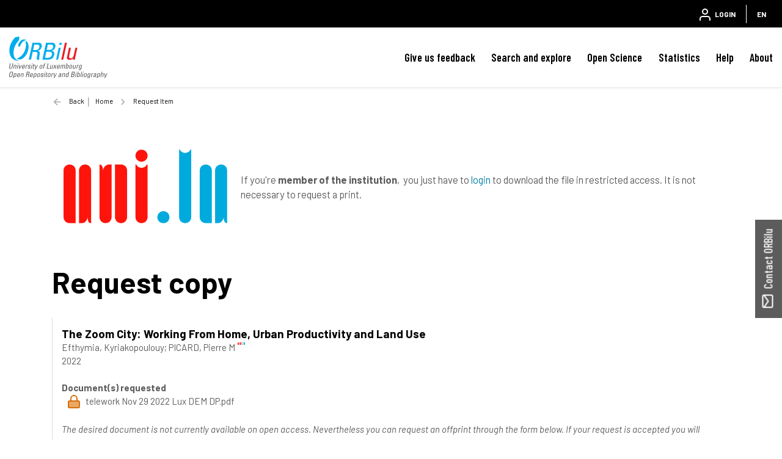

--- FILE ---
content_type: text/html;charset=UTF-8
request_url: https://orbilu.uni.lu/request-item/10993/52958/1/telework%20Nov%2029%202022%20Lux%20DEM%20DP.pdf
body_size: 23129
content:





























<!DOCTYPE html>
<html lang="en">
    <head>
        <title>ORBilu: Request Item</title>
        <meta http-equiv="Content-Type" content="text/html; charset=UTF-8" />
        <meta name="Generator" content="DSpace 6.4-SNAPSHOT" />
        <meta name="viewport" content="width=device-width, initial-scale=1, shrink-to-fit=no" />
        <link rel="shortcut icon" href="/file/theme/favicon.ico" type="image/x-icon" />
        <link rel="stylesheet" href="/file/css/bootstrap.min.css" />
        <link rel="stylesheet" href="/file/css/flickity.min.css" crossorigin="anonymous" />
        <link  rel="stylesheet" href="/file/css/orejime-standard.css" />
        <link  rel="stylesheet" href="/file/css/orejime-custom.css" />
        <link rel="stylesheet" href="/file/css/highlightjs.default.min.css" />
        <link rel="stylesheet" href="/file/css/orbi.css?v=3589bbafb34ce7d5ee9e9d00840eb2a3" />
        <link rel="stylesheet" href="/file/css/file.css?v=f70cbbb32819996896f8d58df5abf54e" />
        <link rel="stylesheet" href="/file/theme/custom.css" />
        
        <link rel="search" type="application/opensearchdescription+xml" href="/open-search/description.xml" title="DSpace"/>
        
        
        <script>
          var contextPath='';
          var contextLocale = "en";
          var msgGbl={close:'Close',cancel:'Cancel'};
        </script>
    </head>
    <body>


    











<header class="d-none d-md-block d-print-none" id="header-menu">
    <div class="navbar navbar-expand flex-row py-0 mx-auto">
        <ul class="navbar-nav flex-row mr-auto d-none d-md-flex">
            <li class="nav-item d-none d-lg-inline-block">
                <a class="pt-1 pr-2" href="https://www.uni.lu/en/" target="_blank">
                  <img class="logo m-1" src="/file/theme/header-inst-logo.svg" alt="institution logo" />
                </a>
            </li>
            



        </ul>
    
        <ul class="navbar-nav flex-row ml-auto">
            
    
            


    
        
        
        
        
        
        
        



<li class="nav-item">
    <a class="nav-link" href="/tools/login">
        <svg class="feather">
            <use xlink:href="#user"/>
        </svg>&nbsp;
        <span class="d-none d-sm-inline">
            Login
        </span>
    </a>
</li>

        
        
        
    

    

    
        
        
        
        
        





        
        
        
        
        
    



            
            <li class="nav-item separator"></li>  
            <li class="nav-item dropdown slide-dropdown">
            <a class="nav-link" href="#" id="header-lang" data-toggle="dropdown" aria-haspopup="true" aria-expanded="false">
                EN
            </a>
            <div class="dropdown-menu dropdown-menu-right shadow m-0" aria-labelledby="header-lang">
            
            <a class="dropdown-item
                disabled"
                href="#"  onclick="reloadLang('en')">
                [EN] English
            </a>
            
            <a class="dropdown-item
                "
                href="#"  onclick="reloadLang('fr')">
                [FR] Français
            </a>
            
            </div>
            </li>
            
        </ul>
    </div>
</header>
<div id="header-placeholder"></div>

    









<nav id="main-navbar" class="d-print-none">
  <div class="navbar navbar-expand-md bg-white">
    <a class="navbar-brand" href="/">
      <img class="logo align-top" src="/file/theme/orbi-logo.svg" alt="logo" />
    </a>
    <button class="navbar-toggler" type="button" data-toggle="collapse" data-target="#main-navbar-collapse" aria-controls="main-navbar-collapse" aria-expanded="false" aria-label="Toggle navigation">
      <span class="navbar-toggler-icon"></span>
    </button>
    <div class="collapse navbar-collapse" id="main-navbar-collapse">
      <ul class="navbar-nav ml-auto">
        <li class="nav-item d-md-none">
          






  <div id="minimal-menu" class="navbar navbar-expand flex-row py-0 mx-auto">
    <ul class="navbar-nav flex-row">
        

        


    
        
        
        
        
        
        
        



<li class="nav-item">
    <a class="nav-link" href="/tools/login">
        <svg class="feather">
            <use xlink:href="#user"/>
        </svg>&nbsp;
        <span class="d-none d-sm-inline">
            Login
        </span>
    </a>
</li>

        
        
        
    

    

    
        
        
        
        
        





        
        
        
        
        
    

    
        
        
        
        
        
        <li class="nav-item separator"></li>
        
        
        
        
    



        
        <li class="nav-item dropdown slide-dropdown">
        <a class="nav-link" href="#" id="minimal-lang" data-toggle="dropdown" aria-haspopup="true" aria-expanded="false">
            EN
        </a>
        <div class="dropdown-menu shadow m-0" aria-labelledby="minimal-lang">
        
            <a class="dropdown-item
                disabled"
                href="#"  onclick="reloadLang('en')">
                [EN] English
            </a>
        
            <a class="dropdown-item
                "
                href="#"  onclick="reloadLang('fr')">
                [FR] Français
            </a>
        
        </div>
        </li>
        
    </ul>
  </div>
        </li>
        <li class="nav-item"><a class="link" href="/page/feedback">Give us feedback</a></li><li class="nav-item dropdown slide-dropdown"><a class="link" href="#" data-toggle="dropdown" id="default_0_-1_1" aria-haspopup="true" aria-expanded="false">Search and explore</a><div class="dropdown-menu dropdown-menu-right shadow" aria-labelledby="default_0_-1_1"><a class="dropdown-item" href="/simple-search">Search</a><a class="dropdown-item" href="/page/explore-orbilu">Explore ORBilu</a></div></li><li class="nav-item dropdown slide-dropdown"><a class="link" href="#" data-toggle="dropdown" id="default_0_-1_2" aria-haspopup="true" aria-expanded="false">Open Science</a><div class="dropdown-menu dropdown-menu-right shadow" aria-labelledby="default_0_-1_2"><a class="dropdown-item" href="/page/what-is-open-science">Open Science</a><a class="dropdown-item" href="/page/open-access">Open Access</a><a class="dropdown-item" href="/page/research-data-management">Research Data Management</a><a class="dropdown-item" href="/page/Definitions">Definitions</a><a class="dropdown-item" href="/page/OS-working-group">OS Working group</a><a class="dropdown-item" href="/page/webinars">Webinars</a></div></li><li class="nav-item"><a class="link" href="/statistics?type=global">Statistics</a></li><li class="nav-item dropdown slide-dropdown"><a class="link" href="#" data-toggle="dropdown" id="default_0_-1_4" aria-haspopup="true" aria-expanded="false">Help</a><div class="dropdown-menu dropdown-menu-right shadow" aria-labelledby="default_0_-1_4"><a class="dropdown-item" href="/page/user-guide">User Guide</a><a class="dropdown-item" href="/page/faq">FAQ</a><a class="dropdown-item" href="/page/publications-list">Publication list</a><a class="dropdown-item" href="/page/typology">Document types</a><a class="dropdown-item" href="/page/reporting">Reporting</a><a class="dropdown-item" href="/page/training">Training </a><a class="dropdown-item" href="/page/orcid">ORCID</a></div></li><li class="nav-item dropdown slide-dropdown"><a class="link" href="#" data-toggle="dropdown" id="default_0_-1_5" aria-haspopup="true" aria-expanded="false">About</a><div class="dropdown-menu dropdown-menu-right shadow" aria-labelledby="default_0_-1_5"><a class="dropdown-item" href="/page/what-is-orbilu">About ORBilu</a><a class="dropdown-item" href="/page/Deposit Mandate">Deposit Mandate</a><a class="dropdown-item" href="/page/ORBilu-team">ORBilu team</a><a class="dropdown-item" href="/page/impact">Impact and visibility</a><a class="dropdown-item" href="/page/statistics">About statistics</a><a class="dropdown-item" href="/page/metrics">About metrics</a><a class="dropdown-item" href="/page/oai-pmh-output">OAI-PMH</a><a class="dropdown-item" href="/page/background">Project history</a><a class="dropdown-item" href="/page/legal-information">Legal Information</a><a class="dropdown-item" href="/page/data-protection">Data protection</a><a class="dropdown-item" href="/page/legal-notices">Legal notices</a></div></li>

        <li onclick="$('.navbar-toggler').click()" class="d-md-none nav-item" style="height:90vh;background-color:hsla(255,0%,100%,.65)"></li>
      </ul>
    </div>
  </div>
</nav>




                

<div class="container">
    








<div class="breadcrumb my-3 p-0 d-print-none">
  <div class="breadcrumb-item breadcrumb-back">
      <a href="javascript:history.go(-1)">Back</a>
  </div>
  <ol class="breadcrumb breadcrumb-list p-0 m-0">

    <li class="breadcrumb-item">Home</li>

    <li class="breadcrumb-item">Request Item</li>

</ol>
</div>

            

</div>                



<div class="container mt-5 mb-3">
























    
    
    <div class="card mb-5">
        <div class="card-body py-4">
            <div class="d-flex flex-md-row flex-column">
                <img class="mr-md-4 mb-4 mb-md-0 w-25" alt="institution logo" src="/file/theme/inst-logo.svg" />
                <div class="align-self-center">
                    If you&#39;re <strong>member of the institution</strong>,  you just have to <a href="/tools/login?redirect=https://orbilu.uni.lu/handle/10993/52958">login</a> to download the file in restricted access. It is not necessary to request a print.
                </div>
            </div>
        </div>
    </div>
    

    <h1>Request copy</h1>
    
    <div class="border-left p-3 my-3 card-result">
        <div class="ref"> <div class="title">The&#x20;Zoom&#x20;City:&#x20;Working&#x20;From&#x20;Home,&#x20;Urban&#x20;Productivity&#x20;and&#x20;Land&#x20;Use</div><div><span class="author">Efthymia,&#x20;Kyriakopoulouy</span>; <span class="author uid" data-uid="50002853">PICARD,&#x20;Pierre&#x20;M</span></div><div><span class="issued">2022</span></div></div>
        <br />
		
	<div class="font-weight-bold">Document(s) requested</div>
                <div class="d-flex pl-2">
                <svg class="feather mr-2"><use xlink:href="#doc-ra"></use></svg><span>telework Nov 29 2022 Lux DEM DP.pdf</span>
                </div>
            <br />
        <p class="font-italic">The desired document is not currently available on open access. Nevertheless you can request an offprint through the form below. If your request is accepted you will receive by e-mail a link allowing you access to the document for 5 days, 5 download attempts maximum.</p>
    </div>
    <br/>

        <div class="card">
            <div class="card-body">
                <h5 class="card-title">Request form</h5>
                <p class="card-subtitle font-italic pb-3  text-muted">Fields marked with &#10033; are compulsory.</p>
                <form id="request-item-form" method="POST">
                    <input type="hidden" name="request_item" value="request_form" />
                    <input type="hidden" name="handle" value="10993/52958" />
                    <input type="hidden" name="request-token" value="0e29986c-9492-462c-8481-288bb8a2fa35" />

                    <div class="form-group position-absolute row"  style="left:-5000px;">
                        <div class="input-group">    
                            <label class="col-12 col-sm-2 col-form-label d-flex justify-content-end label-required">Your last name</label>
                            <div class="col-12 col-sm-10">
                                <input id="requesterName" class="form-control" name="request_item_requester_name" type="text" value=""/>
                            </div>
                        </div>              
                    </div>
                    <div class="form-group row">
                        <div class="input-group">    
                            <label class="col-12 col-sm-2 col-form-label d-flex justify-content-end label-required">Your last name</label>
                            <div class="col-12 col-sm-10">
                                <input id="requesterLastName" class="form-control" name="request_item_requester_last_name" type="text" value="" required="required"/>
                            </div>
                        </div>              
                    </div>
                    <div class="form-group row">
                        <div class="input-group">
                            <label class="col-12 col-sm-2 col-form-label d-flex justify-content-end label-required">Your first name</label>
                            <div class="col-12 col-sm-10"> 
                                <input id="requesterFirstName" class="form-control" name="request_item_requester_first_name" type="text" value="" required="required"/>
                            </div>
                        </div>   
                    </div>
                    <div class="form-group row">
                        <div class="input-group">
                            <label class="col-12 col-sm-2 col-form-label d-flex justify-content-end label-required">Your e-mail</label>
                            <div class="col-12 col-sm-10"> 
                                <input id="requesterEmail" class="form-control" name="request_item_requester_email" type="email" value="" required="required"/>
                            </div>
                        </div>   
                    </div>
                    <div class="form-group row">
                        <div class="input-group">
                            <label class="col-12 col-sm-2 col-form-label d-flex justify-content-end label-required">Your affiliation</label>
                            <div class="col-12 col-sm-10"> 
                            <input id="requesterAffiliation" class="form-control" name="request_item_requester_affiliation" type="text" required="required"/>
                            </div>
                        </div>   
                    </div>                               
                    <div class="form-group">
                        <label>Document(s) requested</label>
                        
                            <div class="d-flex custom-control custom-checkbox align-items-center ml-2">
                              <input id="checkbox_b4a041ab-6433-4f28-b335-c731b9347da9" class="custom-control-input" type="checkbox" name="request_item_bitstream" value="b4a041ab-6433-4f28-b335-c731b9347da9" checked="checked" />
                              <label class="custom-control-label mb-0" for="checkbox_b4a041ab-6433-4f28-b335-c731b9347da9"><svg class="feather mx-2"><use xlink:href="#doc-ra"></use></svg>telework Nov 29 2022 Lux DEM DP.pdf</label>
                            </div>
                        
                        
                            
                    </div>
                    <div class="form-group">
                        <label class="label-required" for="requesterMessage">Reason of the demand</label>
                        <textarea id="requesterMessage" class="form-control" name="request_item_requester_message" rows="3" required="required"></textarea>
                    </div>
                    <div class="form-group d-flex justify-content-end">
                        <a class="btn btn-primary" href="/handle/10993/52958">Back to the reference</a>
                        <button id="submit-request" class="btn btn-primary ml-2" >Send the request</button>
                    </div>
                </form>
            </div>
        </div>                 
   
    <div id="feedback-request-dialog" class="modal fade">
        <div class="modal-dialog">
            <div class="modal-content">
                <div class="modal-body p-5">
                    <h3 id="feedbackSuccess" class="text-center d-none"><svg class="big-feather text-success" style="stroke-width:3"><use xlink:href="#check-circle"></use></svg> The request item has been sent.</h3>
                    <h3 id="feedbackError" class="text-center d-none"><svg class="big-feather text-danger" style="stroke-width:3"><use xlink:href="#alert-triangle"></use></svg><br />The system has experienced an internal error. Please try to do what you were doing again, and if the problem persists, please contact us so we can fix the problem.</h3>
                    <h3 id="feedbackRobot" class="text-center d-none"><svg class="big-feather" style="stroke-width:3"><use xlink:href="#alert-triangle"></use></svg><br />Actions or data sent do not correspond to human behavior. Please try again.</h3>
                    <h3 id="feedbackUncontactable" class="text-center d-none"><svg class="big-feather" style="stroke-width:3"><use xlink:href="#slash"></use></svg> Your request item can not succeed. No author can be contacted to handle your request.</h3>
                </div>
                <div class="modal-footer">
                    <a class="btn btn-primary px-5" href="/handle/10993/52958">OK</a>
                </div>
            </div>
        </div>
    </div>












</div><!-- Container -->

<!-- Feedback -->
<div id="feedback" class="d-print-none">
  <a class="btn btn-lg btn-feedback font-weight-bold justify-content-center d-flex" role="button">
    <svg class="feather mr-1 my-auto"><use xlink:href="#mail"></use></svg> Contact ORBilu
  </a>
  <div class="info d-none" id="info-feedback"></div>
</div>

<!-- Footer -->
<div class="p-3"></div>
<footer class="footer">
  <div class="footer-container d-print-none">
    <div class="content">
      <div class="container">
        <div class="row">
          <div class="col-12 col-lg-3">
            <div class="address">
              <a href="https://www.uni.lu/en/" target="_blank">
                <img class="logo img-fluid mb-4" src="/file/theme/footer-inst-logo.svg" alt="institution logo" />
              </a>
              <address>
                University of Luxembourg<br />
                2, Avenue de l'Université<br />
                L-4365 Esch-sur-Alzette<br />
                +352 46 66 44 1<br />
                <br />
                
              </address>
            </div>
            <div class="p-3 p-lg-0"></div>
          </div>

          <div class="col text-uppercase">
            <div class="title">University of Luxembourg</div><a class="item" href="https://orbilu.uni.lu/page/what-is-open-science" target="_blank">Open Science<svg class="inline-feather mr-1"><use xlink:href="#"></use></svg></a><a class="item" href="https://orbilu.uni.lu/statistics?type=global" target="_blank">Statistics<svg class="inline-feather mr-1"><use xlink:href="#"></use></svg></a><a class="item" href="https://orbilu.uni.lu/simple-search" target="_blank">Search<svg class="inline-feather mr-1"><use xlink:href="#"></use></svg></a>

          </div>
          <div class="col text-uppercase">
            <div class="title">ORBilu (issn  2354-5011)</div><a class="item" href="/page/background" >Project Background<svg class="inline-feather mr-1"><use xlink:href="#"></use></svg></a><a class="item" href="/page/legal-information" >Legal information<svg class="inline-feather mr-1"><use xlink:href="#"></use></svg></a><a class="item" href="/page/legal-notices" >Legal notices<svg class="inline-feather mr-1"><use xlink:href="#"></use></svg></a><a class="item" href="/page/data-protection" >Data protection<svg class="inline-feather mr-1"><use xlink:href="#"></use></svg></a>

          </div>
          <div class="col text-uppercase">
            <div class="title">Quick links</div><a class="item" href="/page/Deposit Mandate" >Deposit mandate<svg class="inline-feather mr-1"><use xlink:href="#"></use></svg></a><a class="item" href="/page/oai-pmh-output" >OAI-PMH Output<svg class="inline-feather mr-1"><use xlink:href="#"></use></svg></a><a class="item" href="/page/faq" >FAQ<svg class="inline-feather mr-1"><use xlink:href="#"></use></svg></a><a class="item" href="/page/feedback" >Contact us<svg class="inline-feather mr-1"><use xlink:href="#"></use></svg></a>

          </div>
        </div>
      </div>
    </div>
    <div class="bg-layer">
      <svg viewBox="0 0 100 100" preserveAspectRatio="none">
      <polygon class="light" points="55 100 0 100 0 68 55 100"></polygon>
      <polygon class="medium" points="100 50 100 100 14 100"></polygon>
      </svg>
    </div>
  </div>
  <div class="footer-bottom text-uppercase">
    <div class="text-center">
      <a href="/page/legal-notices" target="_blank">Terms of use</a> -<a href="/page/data-protection" target="_blank">Privacy Policy</a> -

      <span>
        ORBilu is a project developed by University of Liege
        <a href="https://www.uliege.be" target="_blank">
            <img class="logo-uliege p-1" src="/file/img/uliege-logo2.svg" alt="logo uliege">
        </a>
      </span>
    </div>
  </div>
</footer>      

<script src="/file/js/jquery-3.5.1.min.js"></script>
<script src="/file/js/popper.min.js"></script>
<script src="/file/js/bootstrap.min.js"></script>
<script src="/file/js/cookieconsent.min.js"></script>
<script src="/file/js/main.js?v=6ada0bb517d73118e1f98cb12b2b96d0"></script>
<script src="/file/js/utils.js"></script>
       
<script>
    let reqitemfrm=$("#request-item-form");
    let reqitemmdl=$("#feedback-request-dialog");
    let msgI18n={get:function(key){
      let m=msgI18n[key.toLowerCase()]||'';
        return m;
      },
      request_item_requester_last_name_required:'Add your lastname',
      request_item_requester_first_name_required:'Add your firstname',
      request_item_requester_email_required:'Add your e-mail',
      request_item_requester_email_pattern:'Add a correct mail',
      request_item_requester_affiliation_required:'Add your affiliation',
      request_item_requester_message_required:'Add your message'
    }
    let submitForm=function(){
      reqitemmdl.find('h3').addClass('d-none');
      $.ajax({
        url:$(location).attr('href'),
        type:"POST",
        dataType:'html',
        headers:{'x-jreqPage':$(location).attr('href')},
        data:reqitemfrm.serialize(),
      }).done(function(){
        reqitemmdl.find("#feedbackSuccess").removeClass('d-none');
      }).fail(function(xhr){alert(xhr.status);
        if(xhr.status==500) reqitemmdl.find("#feedbackError").removeClass('d-none');
        else if(xhr.status==401) reqitemmdl.find("#feedbackRobot").removeClass('d-none');
      }).always(function(){
        reqitemmdl.modal({backdrop:'static',show:true,keyboard:false});
      });
    }
    reqitemfrm.find('#checkbox_b4a041ab-6433-4f28-b335-c731b9347da9').on('click',function(){return false;});
    reqitemfrm.on('submit',function(){return false});
    reqitemfrm.validate();
    reqitemfrm.find('#submit-request').on('click',function(){
      if(reqitemfrm.validate()){submitForm();}
    });
    
    </script>


</body>
</html>
